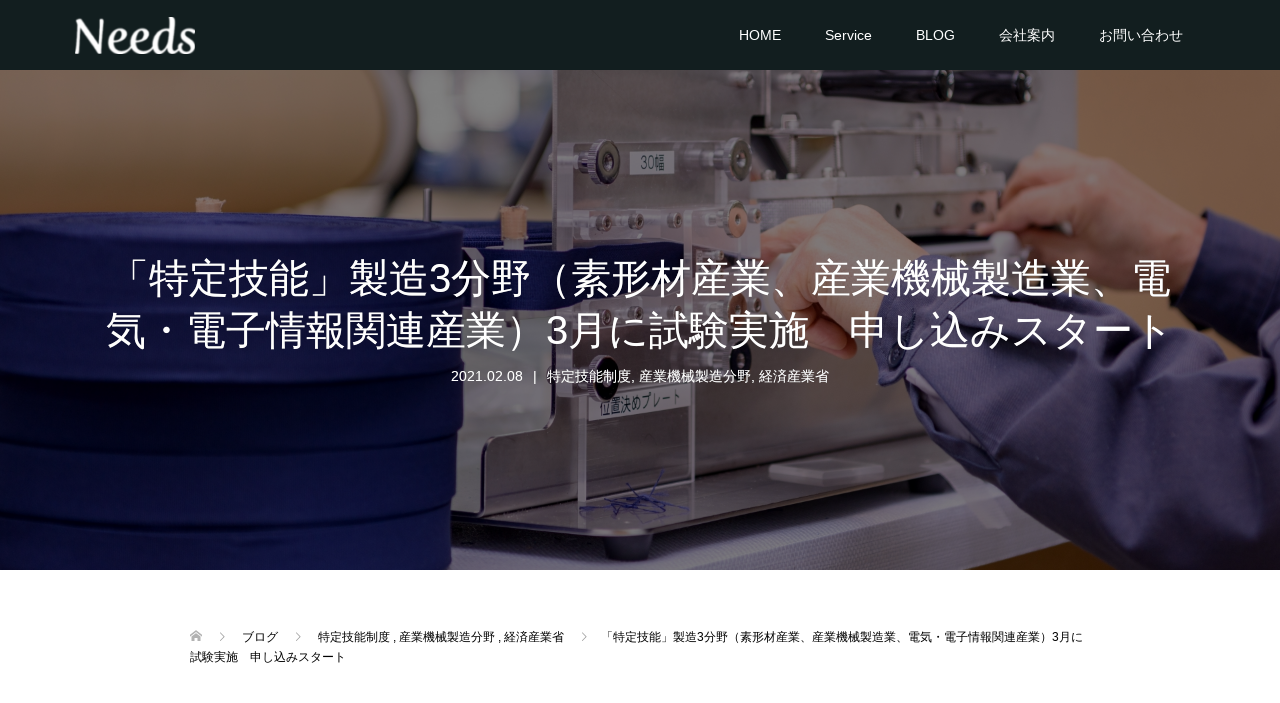

--- FILE ---
content_type: text/html; charset=UTF-8
request_url: http://needs-you.com/%E7%89%B9%E5%AE%9A%E6%8A%80%E8%83%BD%E5%88%B6%E5%BA%A6/%E3%80%8C%E7%89%B9%E5%AE%9A%E6%8A%80%E8%83%BD%E3%80%8D%E8%A3%BD%E9%80%A03%E5%88%86%E9%87%8E%EF%BC%88%E7%B4%A0%E5%BD%A2%E6%9D%90%E7%94%A3%E6%A5%AD%E3%80%81%E7%94%A3%E6%A5%AD%E6%A9%9F%E6%A2%B0%E8%A3%BD/
body_size: 14958
content:
<!DOCTYPE html>
<html lang="ja">
<head>
<meta charset="UTF-8">
<meta name="description" content="経済産業省は「特定技能」製造3分野（総経済産業、産業機械製造業、電気・電子情報関連産業）で、2021年3月に評価試験を実施すると発表しました。">
<meta name="viewport" content="width=device-width">
<title>「特定技能」製造3分野（素形材産業、産業機械製造業、電気・電子情報関連産業）3月に試験実施　申し込みスタート &#8211; Needs</title>
<meta name='robots' content='max-image-preview:large' />
<link rel='dns-prefetch' href='//webfonts.xserver.jp' />
<link rel='dns-prefetch' href='//s.w.org' />
<link rel="alternate" type="application/rss+xml" title="Needs &raquo; 「特定技能」製造3分野（素形材産業、産業機械製造業、電気・電子情報関連産業）3月に試験実施　申し込みスタート のコメントのフィード" href="http://needs-you.com/%e7%89%b9%e5%ae%9a%e6%8a%80%e8%83%bd%e5%88%b6%e5%ba%a6/%e3%80%8c%e7%89%b9%e5%ae%9a%e6%8a%80%e8%83%bd%e3%80%8d%e8%a3%bd%e9%80%a03%e5%88%86%e9%87%8e%ef%bc%88%e7%b4%a0%e5%bd%a2%e6%9d%90%e7%94%a3%e6%a5%ad%e3%80%81%e7%94%a3%e6%a5%ad%e6%a9%9f%e6%a2%b0%e8%a3%bd/feed/" />
		<script type="text/javascript">
			window._wpemojiSettings = {"baseUrl":"https:\/\/s.w.org\/images\/core\/emoji\/13.0.1\/72x72\/","ext":".png","svgUrl":"https:\/\/s.w.org\/images\/core\/emoji\/13.0.1\/svg\/","svgExt":".svg","source":{"concatemoji":"http:\/\/needs-you.com\/wp-includes\/js\/wp-emoji-release.min.js?ver=5.7.14"}};
			!function(e,a,t){var n,r,o,i=a.createElement("canvas"),p=i.getContext&&i.getContext("2d");function s(e,t){var a=String.fromCharCode;p.clearRect(0,0,i.width,i.height),p.fillText(a.apply(this,e),0,0);e=i.toDataURL();return p.clearRect(0,0,i.width,i.height),p.fillText(a.apply(this,t),0,0),e===i.toDataURL()}function c(e){var t=a.createElement("script");t.src=e,t.defer=t.type="text/javascript",a.getElementsByTagName("head")[0].appendChild(t)}for(o=Array("flag","emoji"),t.supports={everything:!0,everythingExceptFlag:!0},r=0;r<o.length;r++)t.supports[o[r]]=function(e){if(!p||!p.fillText)return!1;switch(p.textBaseline="top",p.font="600 32px Arial",e){case"flag":return s([127987,65039,8205,9895,65039],[127987,65039,8203,9895,65039])?!1:!s([55356,56826,55356,56819],[55356,56826,8203,55356,56819])&&!s([55356,57332,56128,56423,56128,56418,56128,56421,56128,56430,56128,56423,56128,56447],[55356,57332,8203,56128,56423,8203,56128,56418,8203,56128,56421,8203,56128,56430,8203,56128,56423,8203,56128,56447]);case"emoji":return!s([55357,56424,8205,55356,57212],[55357,56424,8203,55356,57212])}return!1}(o[r]),t.supports.everything=t.supports.everything&&t.supports[o[r]],"flag"!==o[r]&&(t.supports.everythingExceptFlag=t.supports.everythingExceptFlag&&t.supports[o[r]]);t.supports.everythingExceptFlag=t.supports.everythingExceptFlag&&!t.supports.flag,t.DOMReady=!1,t.readyCallback=function(){t.DOMReady=!0},t.supports.everything||(n=function(){t.readyCallback()},a.addEventListener?(a.addEventListener("DOMContentLoaded",n,!1),e.addEventListener("load",n,!1)):(e.attachEvent("onload",n),a.attachEvent("onreadystatechange",function(){"complete"===a.readyState&&t.readyCallback()})),(n=t.source||{}).concatemoji?c(n.concatemoji):n.wpemoji&&n.twemoji&&(c(n.twemoji),c(n.wpemoji)))}(window,document,window._wpemojiSettings);
		</script>
		<style type="text/css">
img.wp-smiley,
img.emoji {
	display: inline !important;
	border: none !important;
	box-shadow: none !important;
	height: 1em !important;
	width: 1em !important;
	margin: 0 .07em !important;
	vertical-align: -0.1em !important;
	background: none !important;
	padding: 0 !important;
}
</style>
	<link rel='stylesheet' id='wp-block-library-css'  href='http://needs-you.com/wp-includes/css/dist/block-library/style.min.css?ver=5.7.14' type='text/css' media='all' />
<link rel='stylesheet' id='liquid-block-speech-css'  href='http://needs-you.com/wp-content/plugins/liquid-speech-balloon/css/block.css?ver=5.7.14' type='text/css' media='all' />
<link rel='stylesheet' id='contact-form-7-css'  href='http://needs-you.com/wp-content/plugins/contact-form-7/includes/css/styles.css?ver=5.5.6.1' type='text/css' media='all' />
<link rel='stylesheet' id='whats-new-style-css'  href='http://needs-you.com/wp-content/plugins/whats-new-genarator/whats-new.css?ver=2.0.2' type='text/css' media='all' />
<link rel='stylesheet' id='wordpress-file-upload-style-css'  href='http://needs-you.com/wp-content/plugins/wp-file-upload/css/wordpress_file_upload_style.css?ver=5.7.14' type='text/css' media='all' />
<link rel='stylesheet' id='wordpress-file-upload-style-safe-css'  href='http://needs-you.com/wp-content/plugins/wp-file-upload/css/wordpress_file_upload_style_safe.css?ver=5.7.14' type='text/css' media='all' />
<link rel='stylesheet' id='wordpress-file-upload-adminbar-style-css'  href='http://needs-you.com/wp-content/plugins/wp-file-upload/css/wordpress_file_upload_adminbarstyle.css?ver=5.7.14' type='text/css' media='all' />
<link rel='stylesheet' id='jquery-ui-css-css'  href='http://needs-you.com/wp-content/plugins/wp-file-upload/vendor/jquery/jquery-ui.min.css?ver=5.7.14' type='text/css' media='all' />
<link rel='stylesheet' id='jquery-ui-timepicker-addon-css-css'  href='http://needs-you.com/wp-content/plugins/wp-file-upload/vendor/jquery/jquery-ui-timepicker-addon.min.css?ver=5.7.14' type='text/css' media='all' />
<link rel='stylesheet' id='oops-slick-css'  href='http://needs-you.com/wp-content/themes/oops_tcd048/css/slick.min.css?ver=5.7.14' type='text/css' media='all' />
<link rel='stylesheet' id='oops-slick-theme-css'  href='http://needs-you.com/wp-content/themes/oops_tcd048/css/slick-theme.min.css?ver=5.7.14' type='text/css' media='all' />
<link rel='stylesheet' id='oops-style-css'  href='http://needs-you.com/wp-content/themes/oops_tcd048/style.css?ver=1.4.2' type='text/css' media='all' />
<link rel='stylesheet' id='oops-responsive-css'  href='http://needs-you.com/wp-content/themes/oops_tcd048/responsive.min.css?ver=1.4.2' type='text/css' media='all' />
<link rel='stylesheet' id='tablepress-default-css'  href='http://needs-you.com/wp-content/plugins/tablepress/css/default.min.css?ver=1.14' type='text/css' media='all' />
<script type='text/javascript' src='http://needs-you.com/wp-includes/js/jquery/jquery.min.js?ver=3.5.1' id='jquery-core-js'></script>
<script type='text/javascript' src='http://needs-you.com/wp-includes/js/jquery/jquery-migrate.min.js?ver=3.3.2' id='jquery-migrate-js'></script>
<script type='text/javascript' src='//webfonts.xserver.jp/js/xserverv3.js?fadein=0&#038;ver=2.0.8' id='typesquare_std-js'></script>
<!--[if lt IE 8]>
<script type='text/javascript' src='http://needs-you.com/wp-includes/js/json2.min.js?ver=2015-05-03' id='json2-js'></script>
<![endif]-->
<script type='text/javascript' src='http://needs-you.com/wp-content/plugins/wp-file-upload/js/wordpress_file_upload_functions.js?ver=5.7.14' id='wordpress_file_upload_script-js'></script>
<script type='text/javascript' src='http://needs-you.com/wp-includes/js/jquery/ui/core.min.js?ver=1.12.1' id='jquery-ui-core-js'></script>
<script type='text/javascript' src='http://needs-you.com/wp-includes/js/jquery/ui/datepicker.min.js?ver=1.12.1' id='jquery-ui-datepicker-js'></script>
<script type='text/javascript' id='jquery-ui-datepicker-js-after'>
jQuery(document).ready(function(jQuery){jQuery.datepicker.setDefaults({"closeText":"\u9589\u3058\u308b","currentText":"\u4eca\u65e5","monthNames":["1\u6708","2\u6708","3\u6708","4\u6708","5\u6708","6\u6708","7\u6708","8\u6708","9\u6708","10\u6708","11\u6708","12\u6708"],"monthNamesShort":["1\u6708","2\u6708","3\u6708","4\u6708","5\u6708","6\u6708","7\u6708","8\u6708","9\u6708","10\u6708","11\u6708","12\u6708"],"nextText":"\u6b21","prevText":"\u524d","dayNames":["\u65e5\u66dc\u65e5","\u6708\u66dc\u65e5","\u706b\u66dc\u65e5","\u6c34\u66dc\u65e5","\u6728\u66dc\u65e5","\u91d1\u66dc\u65e5","\u571f\u66dc\u65e5"],"dayNamesShort":["\u65e5","\u6708","\u706b","\u6c34","\u6728","\u91d1","\u571f"],"dayNamesMin":["\u65e5","\u6708","\u706b","\u6c34","\u6728","\u91d1","\u571f"],"dateFormat":"yy\u5e74mm\u6708d\u65e5","firstDay":1,"isRTL":false});});
</script>
<script type='text/javascript' src='http://needs-you.com/wp-content/plugins/wp-file-upload/vendor/jquery/jquery-ui-timepicker-addon.min.js?ver=5.7.14' id='jquery-ui-timepicker-addon-js-js'></script>
<script type='text/javascript' src='http://needs-you.com/wp-content/themes/oops_tcd048/js/jquery.cookie.js?ver=1.4.2' id='oops-cookie-js'></script>
<link rel="https://api.w.org/" href="http://needs-you.com/wp-json/" /><link rel="alternate" type="application/json" href="http://needs-you.com/wp-json/wp/v2/posts/3598" /><link rel="EditURI" type="application/rsd+xml" title="RSD" href="http://needs-you.com/xmlrpc.php?rsd" />
<link rel="wlwmanifest" type="application/wlwmanifest+xml" href="http://needs-you.com/wp-includes/wlwmanifest.xml" /> 
<meta name="generator" content="WordPress 5.7.14" />
<link rel="canonical" href="http://needs-you.com/%e7%89%b9%e5%ae%9a%e6%8a%80%e8%83%bd%e5%88%b6%e5%ba%a6/%e3%80%8c%e7%89%b9%e5%ae%9a%e6%8a%80%e8%83%bd%e3%80%8d%e8%a3%bd%e9%80%a03%e5%88%86%e9%87%8e%ef%bc%88%e7%b4%a0%e5%bd%a2%e6%9d%90%e7%94%a3%e6%a5%ad%e3%80%81%e7%94%a3%e6%a5%ad%e6%a9%9f%e6%a2%b0%e8%a3%bd/" />
<link rel='shortlink' href='http://needs-you.com/?p=3598' />
<link rel="alternate" type="application/json+oembed" href="http://needs-you.com/wp-json/oembed/1.0/embed?url=http%3A%2F%2Fneeds-you.com%2F%25e7%2589%25b9%25e5%25ae%259a%25e6%258a%2580%25e8%2583%25bd%25e5%2588%25b6%25e5%25ba%25a6%2F%25e3%2580%258c%25e7%2589%25b9%25e5%25ae%259a%25e6%258a%2580%25e8%2583%25bd%25e3%2580%258d%25e8%25a3%25bd%25e9%2580%25a03%25e5%2588%2586%25e9%2587%258e%25ef%25bc%2588%25e7%25b4%25a0%25e5%25bd%25a2%25e6%259d%2590%25e7%2594%25a3%25e6%25a5%25ad%25e3%2580%2581%25e7%2594%25a3%25e6%25a5%25ad%25e6%25a9%259f%25e6%25a2%25b0%25e8%25a3%25bd%2F" />
<link rel="alternate" type="text/xml+oembed" href="http://needs-you.com/wp-json/oembed/1.0/embed?url=http%3A%2F%2Fneeds-you.com%2F%25e7%2589%25b9%25e5%25ae%259a%25e6%258a%2580%25e8%2583%25bd%25e5%2588%25b6%25e5%25ba%25a6%2F%25e3%2580%258c%25e7%2589%25b9%25e5%25ae%259a%25e6%258a%2580%25e8%2583%25bd%25e3%2580%258d%25e8%25a3%25bd%25e9%2580%25a03%25e5%2588%2586%25e9%2587%258e%25ef%25bc%2588%25e7%25b4%25a0%25e5%25bd%25a2%25e6%259d%2590%25e7%2594%25a3%25e6%25a5%25ad%25e3%2580%2581%25e7%2594%25a3%25e6%25a5%25ad%25e6%25a9%259f%25e6%25a2%25b0%25e8%25a3%25bd%2F&#038;format=xml" />
<style type="text/css">.liquid-speech-balloon-00 .liquid-speech-balloon-avatar { background-image: url("https://3.bp.blogspot.com/-IjSfYtEWuf0/VixB5uVEUyI/AAAAAAAA0GY/8rLnYX4Yk5s/s800/hair_short_woman.png"); } .liquid-speech-balloon-01 .liquid-speech-balloon-avatar { background-image: url("http://www.sozaijiten-kids.rash.jp/images/animal/himawari/himawariS.gif"); } .liquid-speech-balloon-02 .liquid-speech-balloon-avatar { background-image: url("http://www.sozaijiten-kids.rash.jp/images/animal/sun/sunM.gif"); } .liquid-speech-balloon-03 .liquid-speech-balloon-avatar { background-image: url("http://kids.wanpug.com/illust1425_thumb.gif"); } .liquid-speech-balloon-04 .liquid-speech-balloon-avatar { background-image: url("http://kids.wanpug.com/illust2092_thumb.gif"); } .liquid-speech-balloon-05 .liquid-speech-balloon-avatar { background-image: url("https://1.bp.blogspot.com/-4T2BQianfN8/XobTEQMc5bI/AAAAAAABYEM/jluLv01wkwkSinSgYKuB6mStiqPUaS7hACNcBGAsYHQ/s1600/fashion_indonesiasaromb_sari_woman.png"); } .liquid-speech-balloon-06 .liquid-speech-balloon-avatar { background-image: url("https://3.bp.blogspot.com/-cCA3icd8hDQ/Wc8fqHCyTaI/AAAAAAABHHU/OjnM1jtutNA_BMgiaebSkyArb9XIx0zQgCLcBGAs/s800/job_shinbun_kisya_woman.png"); } .liquid-speech-balloon-07 .liquid-speech-balloon-avatar { background-image: url("https://1.bp.blogspot.com/-bjKdAgYd0qQ/X18bngg-TYI/AAAAAAABbB8/suaxLp5WawkrFgDcUKdpSyoNQ7Nr4Cn8QCNcBGAsYHQ/s908/seiji_souridaijin_kaiken2.png"); } .liquid-speech-balloon-08 .liquid-speech-balloon-avatar { background-image: url("https://4.bp.blogspot.com/-FwJcGv7b3gc/WCqdgd5jy6I/AAAAAAAA_iI/j8GhQCQ8JzcjRZl3zapHG5midMy4DDVZQCLcB/s800/india_sari_woman.png"); } .liquid-speech-balloon-09 .liquid-speech-balloon-avatar { background-image: url("https://1.bp.blogspot.com/-5u1erZHnx48/Wn1aNMStFAI/AAAAAAABKS8/pQWMudMwitI50XlnETiVItDyS7ckXp7gwCLcBGAs/s800/pose_miageru_woman.png"); } .liquid-speech-balloon-10 .liquid-speech-balloon-avatar { background-image: url("http://kids.wanpug.com/illust3795thumb.gif"); } .liquid-speech-balloon-11 .liquid-speech-balloon-avatar { background-image: url("https://3.bp.blogspot.com/-o8ptxFTicXs/VwdI4KYO1RI/AAAAAAAA5mg/51gFWZ_LKjky672eMS1jO6wCYtAH-EaOw/s800/job_teacher_man.png"); } .liquid-speech-balloon-12 .liquid-speech-balloon-avatar { background-image: url("https://4.bp.blogspot.com/-vzX29bnnhys/UgsvVl4N_8I/AAAAAAAAXVI/FJdt95Rj-Ww/s800/world_black_man.png"); } .liquid-speech-balloon-00 .liquid-speech-balloon-avatar::after { content: "私"; } .liquid-speech-balloon-01 .liquid-speech-balloon-avatar::after { content: "実習生"; } .liquid-speech-balloon-02 .liquid-speech-balloon-avatar::after { content: "受験した外国人"; } .liquid-speech-balloon-03 .liquid-speech-balloon-avatar::after { content: "回答"; } .liquid-speech-balloon-04 .liquid-speech-balloon-avatar::after { content: "質問"; } .liquid-speech-balloon-05 .liquid-speech-balloon-avatar::after { content: "スリランカ人女性"; } .liquid-speech-balloon-06 .liquid-speech-balloon-avatar::after { content: "記者"; } .liquid-speech-balloon-07 .liquid-speech-balloon-avatar::after { content: "法務大臣"; } .liquid-speech-balloon-08 .liquid-speech-balloon-avatar::after { content: "ネパール人女性"; } .liquid-speech-balloon-09 .liquid-speech-balloon-avatar::after { content: "私"; } .liquid-speech-balloon-10 .liquid-speech-balloon-avatar::after { content: "外国人技能実習機構"; } .liquid-speech-balloon-11 .liquid-speech-balloon-avatar::after { content: "日本語の先生"; } .liquid-speech-balloon-12 .liquid-speech-balloon-avatar::after { content: "スリランカ人男性"; } </style>

        <script type="text/javascript">
            var jQueryMigrateHelperHasSentDowngrade = false;

			window.onerror = function( msg, url, line, col, error ) {
				// Break out early, do not processing if a downgrade reqeust was already sent.
				if ( jQueryMigrateHelperHasSentDowngrade ) {
					return true;
                }

				var xhr = new XMLHttpRequest();
				var nonce = '888c85f7d5';
				var jQueryFunctions = [
					'andSelf',
					'browser',
					'live',
					'boxModel',
					'support.boxModel',
					'size',
					'swap',
					'clean',
					'sub',
                ];
				var match_pattern = /\)\.(.+?) is not a function/;
                var erroredFunction = msg.match( match_pattern );

                // If there was no matching functions, do not try to downgrade.
                if ( typeof erroredFunction !== 'object' || typeof erroredFunction[1] === "undefined" || -1 === jQueryFunctions.indexOf( erroredFunction[1] ) ) {
                    return true;
                }

                // Set that we've now attempted a downgrade request.
                jQueryMigrateHelperHasSentDowngrade = true;

				xhr.open( 'POST', 'http://needs-you.com/wp-admin/admin-ajax.php' );
				xhr.setRequestHeader( 'Content-Type', 'application/x-www-form-urlencoded' );
				xhr.onload = function () {
					var response,
                        reload = false;

					if ( 200 === xhr.status ) {
                        try {
                        	response = JSON.parse( xhr.response );

                        	reload = response.data.reload;
                        } catch ( e ) {
                        	reload = false;
                        }
                    }

					// Automatically reload the page if a deprecation caused an automatic downgrade, ensure visitors get the best possible experience.
					if ( reload ) {
						location.reload();
                    }
				};

				xhr.send( encodeURI( 'action=jquery-migrate-downgrade-version&_wpnonce=' + nonce ) );

				// Suppress error alerts in older browsers
				return true;
			}
        </script>

		<style>
.p-cta--1::before { background: #000000; opacity: 0.5; }
.p-cta--1 .p-cta__btn { background: #ff8000; }
.p-cta--1 .p-cta__btn:hover { background: #444444; }
.p-cta--2::before { background: #000000; opacity: 0.5; }
.p-cta--2 .p-cta__btn { background: #ff8000; }
.p-cta--2 .p-cta__btn:hover { background: #444444; }
.p-cta--3::before { background: #000000; opacity: 0.5; }
.p-cta--3 .p-cta__btn { background: #ff8000; }
.p-cta--3 .p-cta__btn:hover { background: #444444; }
</style>
<style>
.p-footer-cta--1 .p-footer-cta__catch { color: #ffffff; }
.p-footer-cta--1 .p-footer-cta__desc { color: #999999; }
.p-footer-cta--1 .p-footer-cta__inner { background: rgba( 0, 0, 0, 1); }
.p-footer-cta--1 .p-footer-cta__btn { background: #ff8000; }
.p-footer-cta--1 .p-footer-cta__btn:hover { background: #444444; }
.p-footer-cta--2 .p-footer-cta__catch { color: #ffffff; }
.p-footer-cta--2 .p-footer-cta__desc { color: #999999; }
.p-footer-cta--2 .p-footer-cta__inner { background: rgba( 0, 0, 0, 1); }
.p-footer-cta--2 .p-footer-cta__btn { background: #ff8000; }
.p-footer-cta--2 .p-footer-cta__btn:hover { background: #444444; }
.p-footer-cta--3 .p-footer-cta__catch { color: #ffffff; }
.p-footer-cta--3 .p-footer-cta__desc { color: #999999; }
.p-footer-cta--3 .p-footer-cta__inner { background: rgba( 0, 0, 0, 1); }
.p-footer-cta--3 .p-footer-cta__btn { background: #ff8000; }
.p-footer-cta--3 .p-footer-cta__btn:hover { background: #444444; }
</style>
<style>
/* Primary color */
.p-global-nav .sub-menu a, .p-news-ticker, .p-widget-dropdown, .p-widget-dropdown select, .p-headline, .p-latest-news__title, .l-footer, .p-menu-button.is-active { background: #121d1f; }

/* Secondary color */
.p-global-nav .sub-menu li a:hover, .p-widget-search__submit:hover, .p-button, .p-review__button:hover, .p-pager__item a:hover, .c-comment__form-submit:hover { background: #ff7f00; }
.l-header--large .p-global-nav > li > a:hover, .l-header--large.is-active .p-global-nav > li > a:hover, .p-global-nav > .current-menu-item > a, .p-global-nav > li > a:hover, .p-global-nav .current-menu-item > a .p-widget-list a:hover, .p-news-ticker__item-date { color: #ff7f00; }

/* Tertiary color */
.p-button:hover, .slick-dots li.slick-active, .slick-dots li:hover { background: #e37100; }
.p-article01__title a:hover, .p-article01__category a:hover, .p-footer-blog__archive-link:hover, .p-footer-nav a:hover, .p-social-nav__item a:hover, .p-index-content07__archive-link:hover, .p-news-ticker__archive-link:hover { color: #e37100; }

/* font type */
body { font-family: Verdana, "Hiragino Kaku Gothic ProN", "ヒラギノ角ゴ ProN W3", "メイリオ", Meiryo, sans-serif; }

/* headline font type */
.p-index-slider__item-catch, .p-index-content01__catch, .p-index-content02__item-catch, .p-showcase__catch, .p-index-content04__catch, .p-index-content06__item-catch, .p-index-content07__catch, .p-index-content09__catch, .p-footer-blog__catch, .p-article01__title, .p-page-header__title, .p-headline, .p-article02__title, .p-latest-news__title h2, .p-review__name, .p-review-header__title, #js-header-video .caption .title, #js-header-youtube .caption .title {
font-family: "Segoe UI", Verdana, "游ゴシック", YuGothic, "Hiragino Kaku Gothic ProN", Meiryo, sans-serif;
}

.p-index-slider__item:nth-child(1) .p-button { background: #ff8000; color: #000000; }
.p-index-slider__item:nth-child(1) .p-button:hover { background: #e37100; color: #ffffff; }
.p-index-slider__item:nth-child(2) .p-button { background: #ff8000; color: #000000; }
.p-index-slider__item:nth-child(2) .p-button:hover { background: #e37100; color: #ffffff; }
.p-index-slider__item:nth-child(3) .p-button { background: #ff8000; color: #000000; }
.p-index-slider__item:nth-child(3) .p-button:hover { background: #e37100; color: #ffffff; }
/* load */
@-webkit-keyframes loading-square-loader {
  0% { box-shadow: 16px -8px rgba(18, 29, 31, 0), 32px 0 rgba(18, 29, 31, 0), 0 -16px rgba(18, 29, 31, 0), 16px -16px rgba(18, 29, 31, 0), 32px -16px rgba(18, 29, 31, 0), 0 -32px rgba(18, 29, 31, 0), 16px -32px rgba(18, 29, 31, 0), 32px -32px rgba(242, 205, 123, 0); }
  5% { box-shadow: 16px -8px rgba(18, 29, 31, 0), 32px 0 rgba(18, 29, 31, 0), 0 -16px rgba(18, 29, 31, 0), 16px -16px rgba(18, 29, 31, 0), 32px -16px rgba(18, 29, 31, 0), 0 -32px rgba(18, 29, 31, 0), 16px -32px rgba(18, 29, 31, 0), 32px -32px rgba(242, 205, 123, 0); }
  10% { box-shadow: 16px 0 rgba(18, 29, 31, 1), 32px -8px rgba(18, 29, 31, 0), 0 -16px rgba(18, 29, 31, 0), 16px -16px rgba(18, 29, 31, 0), 32px -16px rgba(18, 29, 31, 0), 0 -32px rgba(18, 29, 31, 0), 16px -32px rgba(18, 29, 31, 0), 32px -32px rgba(242, 205, 123, 0); }
  15% { box-shadow: 16px 0 rgba(18, 29, 31, 1), 32px 0 rgba(18, 29, 31, 1), 0 -24px rgba(18, 29, 31, 0), 16px -16px rgba(18, 29, 31, 0), 32px -16px rgba(18, 29, 31, 0), 0 -32px rgba(18, 29, 31, 0), 16px -32px rgba(18, 29, 31, 0), 32px -32px rgba(242, 205, 123, 0); }
  20% { box-shadow: 16px 0 rgba(18, 29, 31, 1), 32px 0 rgba(18, 29, 31, 1), 0 -16px rgba(18, 29, 31, 1), 16px -24px rgba(18, 29, 31, 0), 32px -16px rgba(18, 29, 31, 0), 0 -32px rgba(18, 29, 31, 0), 16px -32px rgba(18, 29, 31, 0), 32px -32px rgba(242, 205, 123, 0); }
  25% { box-shadow: 16px 0 rgba(18, 29, 31, 1), 32px 0 rgba(18, 29, 31, 1), 0 -16px rgba(18, 29, 31, 1), 16px -16px rgba(18, 29, 31, 1), 32px -24px rgba(18, 29, 31, 0), 0 -32px rgba(18, 29, 31, 0), 16px -32px rgba(18, 29, 31, 0), 32px -32px rgba(242, 205, 123, 0); }
  30% { box-shadow: 16px 0 rgba(18, 29, 31, 1), 32px 0 rgba(18, 29, 31, 1), 0 -16px rgba(18, 29, 31, 1), 16px -16px rgba(18, 29, 31, 1), 32px -16px rgba(18, 29, 31, 1), 0 -50px rgba(18, 29, 31, 0), 16px -32px rgba(18, 29, 31, 0), 32px -32px rgba(242, 205, 123, 0); }
  35% { box-shadow: 16px 0 rgba(18, 29, 31, 1), 32px 0 rgba(18, 29, 31, 1), 0 -16px rgba(18, 29, 31, 1), 16px -16px rgba(18, 29, 31, 1), 32px -16px rgba(18, 29, 31, 1), 0 -32px rgba(18, 29, 31, 1), 16px -50px rgba(18, 29, 31, 0), 32px -32px rgba(242, 205, 123, 0); }
  40% { box-shadow: 16px 0 rgba(18, 29, 31, 1), 32px 0 rgba(18, 29, 31, 1), 0 -16px rgba(18, 29, 31, 1), 16px -16px rgba(18, 29, 31, 1), 32px -16px rgba(18, 29, 31, 1), 0 -32px rgba(18, 29, 31, 1), 16px -32px rgba(18, 29, 31, 1), 32px -50px rgba(242, 205, 123, 0); }
  45%, 55% { box-shadow: 16px 0 rgba(18, 29, 31, 1), 32px 0 rgba(18, 29, 31, 1), 0 -16px rgba(18, 29, 31, 1), 16px -16px rgba(18, 29, 31, 1), 32px -16px rgba(18, 29, 31, 1), 0 -32px rgba(18, 29, 31, 1), 16px -32px rgba(18, 29, 31, 1), 32px -32px rgba(255, 127, 0, 1); }
  60% { box-shadow: 16px 8px rgba(18, 29, 31, 0), 32px 0 rgba(18, 29, 31, 1), 0 -16px rgba(18, 29, 31, 1), 16px -16px rgba(18, 29, 31, 1), 32px -16px rgba(18, 29, 31, 1), 0 -32px rgba(18, 29, 31, 1), 16px -32px rgba(18, 29, 31, 1), 32px -32px rgba(255, 127, 0, 1); }
  65% { box-shadow: 16px 8px rgba(18, 29, 31, 0), 32px 8px rgba(18, 29, 31, 0), 0 -16px rgba(18, 29, 31, 1), 16px -16px rgba(18, 29, 31, 1), 32px -16px rgba(18, 29, 31, 1), 0 -32px rgba(18, 29, 31, 1), 16px -32px rgba(18, 29, 31, 1), 32px -32px rgba(255, 127, 0, 1); }
  70% { box-shadow: 16px 8px rgba(18, 29, 31, 0), 32px 8px rgba(18, 29, 31, 0), 0 -8px rgba(18, 29, 31, 0), 16px -16px rgba(18, 29, 31, 1), 32px -16px rgba(18, 29, 31, 1), 0 -32px rgba(18, 29, 31, 1), 16px -32px rgba(18, 29, 31, 1), 32px -32px rgba(255, 127, 0, 1); }
  75% { box-shadow: 16px 8px rgba(18, 29, 31, 0), 32px 8px rgba(18, 29, 31, 0), 0 -8px rgba(18, 29, 31, 0), 16px -8px rgba(18, 29, 31, 0), 32px -16px rgba(18, 29, 31, 1), 0 -32px rgba(18, 29, 31, 1), 16px -32px rgba(18, 29, 31, 1), 32px -32px rgba(255, 127, 0, 1); }
  80% { box-shadow: 16px 8px rgba(18, 29, 31, 0), 32px 8px rgba(18, 29, 31, 0), 0 -8px rgba(18, 29, 31, 0), 16px -8px rgba(18, 29, 31, 0), 32px -8px rgba(18, 29, 31, 0), 0 -32px rgba(18, 29, 31, 1), 16px -32px rgba(18, 29, 31, 1), 32px -32px rgba(255, 127, 0, 1); }
  85% { box-shadow: 16px 8px rgba(18, 29, 31, 0), 32px 8px rgba(18, 29, 31, 0), 0 -8px rgba(18, 29, 31, 0), 16px -8px rgba(18, 29, 31, 0), 32px -8px rgba(18, 29, 31, 0), 0 -24px rgba(18, 29, 31, 0), 16px -32px rgba(18, 29, 31, 1), 32px -32px rgba(255, 127, 0, 1); }
  90% { box-shadow: 16px 8px rgba(18, 29, 31, 0), 32px 8px rgba(18, 29, 31, 0), 0 -8px rgba(18, 29, 31, 0), 16px -8px rgba(18, 29, 31, 0), 32px -8px rgba(18, 29, 31, 0), 0 -24px rgba(18, 29, 31, 0), 16px -24px rgba(18, 29, 31, 0), 32px -32px rgba(255, 127, 0, 1); }
  95%, 100% { box-shadow: 16px 8px rgba(18, 29, 31, 0), 32px 8px rgba(18, 29, 31, 0), 0 -8px rgba(18, 29, 31, 0), 16px -8px rgba(18, 29, 31, 0), 32px -8px rgba(18, 29, 31, 0), 0 -24px rgba(18, 29, 31, 0), 16px -24px rgba(18, 29, 31, 0), 32px -24px rgba(255, 127, 0, 0); }
}
@keyframes loading-square-loader {
  0% { box-shadow: 16px -8px rgba(18, 29, 31, 0), 32px 0 rgba(18, 29, 31, 0), 0 -16px rgba(18, 29, 31, 0), 16px -16px rgba(18, 29, 31, 0), 32px -16px rgba(18, 29, 31, 0), 0 -32px rgba(18, 29, 31, 0), 16px -32px rgba(18, 29, 31, 0), 32px -32px rgba(242, 205, 123, 0); }
  5% { box-shadow: 16px -8px rgba(18, 29, 31, 0), 32px 0 rgba(18, 29, 31, 0), 0 -16px rgba(18, 29, 31, 0), 16px -16px rgba(18, 29, 31, 0), 32px -16px rgba(18, 29, 31, 0), 0 -32px rgba(18, 29, 31, 0), 16px -32px rgba(18, 29, 31, 0), 32px -32px rgba(242, 205, 123, 0); }
  10% { box-shadow: 16px 0 rgba(18, 29, 31, 1), 32px -8px rgba(18, 29, 31, 0), 0 -16px rgba(18, 29, 31, 0), 16px -16px rgba(18, 29, 31, 0), 32px -16px rgba(18, 29, 31, 0), 0 -32px rgba(18, 29, 31, 0), 16px -32px rgba(18, 29, 31, 0), 32px -32px rgba(242, 205, 123, 0); }
  15% { box-shadow: 16px 0 rgba(18, 29, 31, 1), 32px 0 rgba(18, 29, 31, 1), 0 -24px rgba(18, 29, 31, 0), 16px -16px rgba(18, 29, 31, 0), 32px -16px rgba(18, 29, 31, 0), 0 -32px rgba(18, 29, 31, 0), 16px -32px rgba(18, 29, 31, 0), 32px -32px rgba(242, 205, 123, 0); }
  20% { box-shadow: 16px 0 rgba(18, 29, 31, 1), 32px 0 rgba(18, 29, 31, 1), 0 -16px rgba(18, 29, 31, 1), 16px -24px rgba(18, 29, 31, 0), 32px -16px rgba(18, 29, 31, 0), 0 -32px rgba(18, 29, 31, 0), 16px -32px rgba(18, 29, 31, 0), 32px -32px rgba(242, 205, 123, 0); }
  25% { box-shadow: 16px 0 rgba(18, 29, 31, 1), 32px 0 rgba(18, 29, 31, 1), 0 -16px rgba(18, 29, 31, 1), 16px -16px rgba(18, 29, 31, 1), 32px -24px rgba(18, 29, 31, 0), 0 -32px rgba(18, 29, 31, 0), 16px -32px rgba(18, 29, 31, 0), 32px -32px rgba(242, 205, 123, 0); }
  30% { box-shadow: 16px 0 rgba(18, 29, 31, 1), 32px 0 rgba(18, 29, 31, 1), 0 -16px rgba(18, 29, 31, 1), 16px -16px rgba(18, 29, 31, 1), 32px -16px rgba(18, 29, 31, 1), 0 -50px rgba(18, 29, 31, 0), 16px -32px rgba(18, 29, 31, 0), 32px -32px rgba(242, 205, 123, 0); }
  35% { box-shadow: 16px 0 rgba(18, 29, 31, 1), 32px 0 rgba(18, 29, 31, 1), 0 -16px rgba(18, 29, 31, 1), 16px -16px rgba(18, 29, 31, 1), 32px -16px rgba(18, 29, 31, 1), 0 -32px rgba(18, 29, 31, 1), 16px -50px rgba(18, 29, 31, 0), 32px -32px rgba(242, 205, 123, 0); }
  40% { box-shadow: 16px 0 rgba(18, 29, 31, 1), 32px 0 rgba(18, 29, 31, 1), 0 -16px rgba(18, 29, 31, 1), 16px -16px rgba(18, 29, 31, 1), 32px -16px rgba(18, 29, 31, 1), 0 -32px rgba(18, 29, 31, 1), 16px -32px rgba(18, 29, 31, 1), 32px -50px rgba(242, 205, 123, 0); }
  45%, 55% { box-shadow: 16px 0 rgba(18, 29, 31, 1), 32px 0 rgba(18, 29, 31, 1), 0 -16px rgba(18, 29, 31, 1), 16px -16px rgba(18, 29, 31, 1), 32px -16px rgba(18, 29, 31, 1), 0 -32px rgba(18, 29, 31, 1), 16px -32px rgba(18, 29, 31, 1), 32px -32px rgba(255, 127, 0, 1); }
  60% { box-shadow: 16px 8px rgba(18, 29, 31, 0), 32px 0 rgba(18, 29, 31, 1), 0 -16px rgba(18, 29, 31, 1), 16px -16px rgba(18, 29, 31, 1), 32px -16px rgba(18, 29, 31, 1), 0 -32px rgba(18, 29, 31, 1), 16px -32px rgba(18, 29, 31, 1), 32px -32px rgba(255, 127, 0, 1); }
  65% { box-shadow: 16px 8px rgba(18, 29, 31, 0), 32px 8px rgba(18, 29, 31, 0), 0 -16px rgba(18, 29, 31, 1), 16px -16px rgba(18, 29, 31, 1), 32px -16px rgba(18, 29, 31, 1), 0 -32px rgba(18, 29, 31, 1), 16px -32px rgba(18, 29, 31, 1), 32px -32px rgba(255, 127, 0, 1); }
  70% { box-shadow: 16px 8px rgba(18, 29, 31, 0), 32px 8px rgba(18, 29, 31, 0), 0 -8px rgba(18, 29, 31, 0), 16px -16px rgba(18, 29, 31, 1), 32px -16px rgba(18, 29, 31, 1), 0 -32px rgba(18, 29, 31, 1), 16px -32px rgba(18, 29, 31, 1), 32px -32px rgba(255, 127, 0, 1); }
  75% { box-shadow: 16px 8px rgba(18, 29, 31, 0), 32px 8px rgba(18, 29, 31, 0), 0 -8px rgba(18, 29, 31, 0), 16px -8px rgba(18, 29, 31, 0), 32px -16px rgba(18, 29, 31, 1), 0 -32px rgba(18, 29, 31, 1), 16px -32px rgba(18, 29, 31, 1), 32px -32px rgba(255, 127, 0, 1); }
  80% { box-shadow: 16px 8px rgba(18, 29, 31, 0), 32px 8px rgba(18, 29, 31, 0), 0 -8px rgba(18, 29, 31, 0), 16px -8px rgba(18, 29, 31, 0), 32px -8px rgba(18, 29, 31, 0), 0 -32px rgba(18, 29, 31, 1), 16px -32px rgba(18, 29, 31, 1), 32px -32px rgba(255, 127, 0, 1); }
  85% { box-shadow: 16px 8px rgba(18, 29, 31, 0), 32px 8px rgba(18, 29, 31, 0), 0 -8px rgba(18, 29, 31, 0), 16px -8px rgba(18, 29, 31, 0), 32px -8px rgba(18, 29, 31, 0), 0 -24px rgba(18, 29, 31, 0), 16px -32px rgba(18, 29, 31, 1), 32px -32px rgba(255, 127, 0, 1); }
  90% { box-shadow: 16px 8px rgba(18, 29, 31, 0), 32px 8px rgba(18, 29, 31, 0), 0 -8px rgba(18, 29, 31, 0), 16px -8px rgba(18, 29, 31, 0), 32px -8px rgba(18, 29, 31, 0), 0 -24px rgba(18, 29, 31, 0), 16px -24px rgba(18, 29, 31, 0), 32px -32px rgba(255, 127, 0, 1); }
  95%, 100% { box-shadow: 16px 8px rgba(18, 29, 31, 0), 32px 8px rgba(18, 29, 31, 0), 0 -8px rgba(18, 29, 31, 0), 16px -8px rgba(18, 29, 31, 0), 32px -8px rgba(18, 29, 31, 0), 0 -24px rgba(18, 29, 31, 0), 16px -24px rgba(18, 29, 31, 0), 32px -24px rgba(255, 127, 0, 0); }
}

.c-load--type2:before { box-shadow: 16px 0 0 rgba(18, 29, 31, 1), 32px 0 0 rgba(18, 29, 31, 1), 0 -16px 0 rgba(18, 29, 31, 1), 16px -16px 0 rgba(18, 29, 31, 1), 32px -16px 0 rgba(18, 29, 31, 1), 0 -32px rgba(18, 29, 31, 1), 16px -32px rgba(18, 29, 31, 1), 32px -32px rgba(255, 127, 0, 0); }
.c-load--type2:after { background-color: rgba(255, 127, 0, 1); }
.c-load--type1 { border: 3px solid rgba(18, 29, 31, 0.2); border-top-color: #121d1f; }
#site_loader_animation.c-load--type3 i { background: #121d1f; }

/* hover effect */
.p-hover-effect--type1:hover img { -webkit-transform: scale(1.2) rotate(2deg); transform: scale(1.2) rotate(2deg); }
.p-hover-effect--type2 img { margin-left: 15px; -webkit-transform: scale(1.2) translate3d(-15px, 0, 0); transform: scale(1.2) translate3d(-15px, 0, 0);}
.p-hover-effect--type2:hover img { opacity: 0.5 }
.p-hover-effect--type3 { background: #ffffff; }
.p-hover-effect--type3:hover img { opacity: 0.5; }

/* Page header */
.p-page-header::before { background: rgba(0, 0, 0, 0.5) }
.p-page-header__meta a { color: FFFFFF; }

/* Entry body */
.p-entry__body, .p-entry__body p { font-size: 14px; }
.p-entry__body a { color: #ff7f00; }

/* Header */
.l-header, .l-header--large.is-active { background: rgba(18, 30, 31, 1); }
.l-header__logo a { color: #ffffff; } 
.p-global-nav > li > a, .l-header--large.is-active .p-global-nav > li > a { color: #ffffff; }

/* Contents builder */

/* Footer bar */

/* Responsive */
@media only screen and (max-width: 1200px) {
.l-header, .l-header--large.is-active { background: 121e1f; }
.p-global-nav { background: rgba(18, 29, 31, 0.8); }	
.l-header__logo a { color: #ffffff; } 
}
@media only screen and (max-width: 767px) {

@-webkit-keyframes loading-square-loader {
  0% { box-shadow: 10px -5px rgba(18, 29, 31, 0), 20px 0 rgba(18, 29, 31, 0), 0 -10px rgba(18, 29, 31, 0), 10px -10px rgba(18, 29, 31, 0), 20px -10px rgba(18, 29, 31, 0), 0 -20px rgba(18, 29, 31, 0), 10px -20px rgba(18, 29, 31, 0), 20px -20px rgba(242, 205, 123, 0); }
  5% { box-shadow: 10px -5px rgba(18, 29, 31, 0), 20px 0 rgba(18, 29, 31, 0), 0 -10px rgba(18, 29, 31, 0), 10px -10px rgba(18, 29, 31, 0), 20px -10px rgba(18, 29, 31, 0), 0 -20px rgba(18, 29, 31, 0), 10px -20px rgba(18, 29, 31, 0), 20px -20px rgba(242, 205, 123, 0); }
  10% { box-shadow: 10px 0 rgba(18, 29, 31, 1), 20px -5px rgba(18, 29, 31, 0), 0 -10px rgba(18, 29, 31, 0), 10px -10px rgba(18, 29, 31, 0), 20px -10px rgba(18, 29, 31, 0), 0 -20px rgba(18, 29, 31, 0), 10px -20px rgba(18, 29, 31, 0), 20px -20px rgba(242, 205, 123, 0); }
  15% { box-shadow: 10px 0 rgba(18, 29, 31, 1), 20px 0 rgba(18, 29, 31, 1), 0 -15px rgba(18, 29, 31, 0), 10px -10px rgba(18, 29, 31, 0), 20px -10px rgba(18, 29, 31, 0), 0 -20px rgba(18, 29, 31, 0), 10px -20px rgba(18, 29, 31, 0), 20px -20px rgba(242, 205, 123, 0); }
  20% { box-shadow: 10px 0 rgba(18, 29, 31, 1), 20px 0 rgba(18, 29, 31, 1), 0 -10px rgba(18, 29, 31, 1), 10px -15px rgba(18, 29, 31, 0), 20px -10px rgba(18, 29, 31, 0), 0 -20px rgba(18, 29, 31, 0), 10px -20px rgba(18, 29, 31, 0), 20px -20px rgba(242, 205, 123, 0); }
  25% { box-shadow: 10px 0 rgba(18, 29, 31, 1), 20px 0 rgba(18, 29, 31, 1), 0 -10px rgba(18, 29, 31, 1), 10px -10px rgba(18, 29, 31, 1), 20px -15px rgba(18, 29, 31, 0), 0 -20px rgba(18, 29, 31, 0), 10px -20px rgba(18, 29, 31, 0), 20px -20px rgba(242, 205, 123, 0); }
  30% { box-shadow: 10px 0 rgba(18, 29, 31, 1), 20px 0 rgba(18, 29, 31, 1), 0 -10px rgba(18, 29, 31, 1), 10px -10px rgba(18, 29, 31, 1), 20px -10px rgba(18, 29, 31, 1), 0 -50px rgba(18, 29, 31, 0), 10px -20px rgba(18, 29, 31, 0), 20px -20px rgba(242, 205, 123, 0); }
  35% { box-shadow: 10px 0 rgba(18, 29, 31, 1), 20px 0 rgba(18, 29, 31, 1), 0 -10px rgba(18, 29, 31, 1), 10px -10px rgba(18, 29, 31, 1), 20px -10px rgba(18, 29, 31, 1), 0 -20px rgba(18, 29, 31, 1), 10px -50px rgba(18, 29, 31, 0), 20px -20px rgba(242, 205, 123, 0); }
  40% { box-shadow: 10px 0 rgba(18, 29, 31, 1), 20px 0 rgba(18, 29, 31, 1), 0 -10px rgba(18, 29, 31, 1), 10px -10px rgba(18, 29, 31, 1), 20px -10px rgba(18, 29, 31, 1), 0 -20px rgba(18, 29, 31, 1), 10px -20px rgba(18, 29, 31, 1), 20px -50px rgba(242, 205, 123, 0); }
  45%, 55% { box-shadow: 10px 0 rgba(18, 29, 31, 1), 20px 0 rgba(18, 29, 31, 1), 0 -10px rgba(18, 29, 31, 1), 10px -10px rgba(18, 29, 31, 1), 20px -10px rgba(18, 29, 31, 1), 0 -20px rgba(18, 29, 31, 1), 10px -20px rgba(18, 29, 31, 1), 20px -20px rgba(255, 127, 0, 1); }
  60% { box-shadow: 10px 5px rgba(18, 29, 31, 0), 20px 0 rgba(18, 29, 31, 1), 0 -10px rgba(18, 29, 31, 1), 10px -10px rgba(18, 29, 31, 1), 20px -10px rgba(18, 29, 31, 1), 0 -20px rgba(18, 29, 31, 1), 10px -20px rgba(18, 29, 31, 1), 20px -20px rgba(255, 127, 0, 1); }
  65% { box-shadow: 10px 5px rgba(18, 29, 31, 0), 20px 5px rgba(18, 29, 31, 0), 0 -10px rgba(18, 29, 31, 1), 10px -10px rgba(18, 29, 31, 1), 20px -10px rgba(18, 29, 31, 1), 0 -20px rgba(18, 29, 31, 1), 10px -20px rgba(18, 29, 31, 1), 20px -20px rgba(255, 127, 0, 1); }
  70% { box-shadow: 10px 5px rgba(18, 29, 31, 0), 20px 5px rgba(18, 29, 31, 0), 0 -5px rgba(18, 29, 31, 0), 10px -10px rgba(18, 29, 31, 1), 20px -10px rgba(18, 29, 31, 1), 0 -20px rgba(18, 29, 31, 1), 10px -20px rgba(18, 29, 31, 1), 20px -20px rgba(255, 127, 0, 1); }
  75% { box-shadow: 10px 5px rgba(18, 29, 31, 0), 20px 5px rgba(18, 29, 31, 0), 0 -5px rgba(18, 29, 31, 0), 10px -5px rgba(18, 29, 31, 0), 20px -10px rgba(18, 29, 31, 1), 0 -20px rgba(18, 29, 31, 1), 10px -20px rgba(18, 29, 31, 1), 20px -20px rgba(255, 127, 0, 1); }
  80% { box-shadow: 10px 5px rgba(18, 29, 31, 0), 20px 5px rgba(18, 29, 31, 0), 0 -5px rgba(18, 29, 31, 0), 10px -5px rgba(18, 29, 31, 0), 20px -5px rgba(18, 29, 31, 0), 0 -20px rgba(18, 29, 31, 1), 10px -20px rgba(18, 29, 31, 1), 20px -20px rgba(255, 127, 0, 1); }
  85% { box-shadow: 10px 5px rgba(18, 29, 31, 0), 20px 5px rgba(18, 29, 31, 0), 0 -5px rgba(18, 29, 31, 0), 10px -5px rgba(18, 29, 31, 0), 20px -5px rgba(18, 29, 31, 0), 0 -15px rgba(18, 29, 31, 0), 10px -20px rgba(18, 29, 31, 1), 20px -20px rgba(255, 127, 0, 1); }
  90% { box-shadow: 10px 5px rgba(18, 29, 31, 0), 20px 5px rgba(18, 29, 31, 0), 0 -5px rgba(18, 29, 31, 0), 10px -5px rgba(18, 29, 31, 0), 20px -5px rgba(18, 29, 31, 0), 0 -15px rgba(18, 29, 31, 0), 10px -15px rgba(18, 29, 31, 0), 20px -20px rgba(255, 127, 0, 1); }
  95%, 100% { box-shadow: 10px 5px rgba(18, 29, 31, 0), 20px 5px rgba(18, 29, 31, 0), 0 -5px rgba(18, 29, 31, 0), 10px -5px rgba(18, 29, 31, 0), 20px -5px rgba(18, 29, 31, 0), 0 -15px rgba(18, 29, 31, 0), 10px -15px rgba(18, 29, 31, 0), 20px -15px rgba(255, 127, 0, 0); }
}
@keyframes loading-square-loader {
  0% { box-shadow: 10px -5px rgba(18, 29, 31, 0), 20px 0 rgba(18, 29, 31, 0), 0 -10px rgba(18, 29, 31, 0), 10px -10px rgba(18, 29, 31, 0), 20px -10px rgba(18, 29, 31, 0), 0 -20px rgba(18, 29, 31, 0), 10px -20px rgba(18, 29, 31, 0), 20px -20px rgba(242, 205, 123, 0); }
  5% { box-shadow: 10px -5px rgba(18, 29, 31, 0), 20px 0 rgba(18, 29, 31, 0), 0 -10px rgba(18, 29, 31, 0), 10px -10px rgba(18, 29, 31, 0), 20px -10px rgba(18, 29, 31, 0), 0 -20px rgba(18, 29, 31, 0), 10px -20px rgba(18, 29, 31, 0), 20px -20px rgba(242, 205, 123, 0); }
  10% { box-shadow: 10px 0 rgba(18, 29, 31, 1), 20px -5px rgba(18, 29, 31, 0), 0 -10px rgba(18, 29, 31, 0), 10px -10px rgba(18, 29, 31, 0), 20px -10px rgba(18, 29, 31, 0), 0 -20px rgba(18, 29, 31, 0), 10px -20px rgba(18, 29, 31, 0), 20px -20px rgba(242, 205, 123, 0); }
  15% { box-shadow: 10px 0 rgba(18, 29, 31, 1), 20px 0 rgba(18, 29, 31, 1), 0 -15px rgba(18, 29, 31, 0), 10px -10px rgba(18, 29, 31, 0), 20px -10px rgba(18, 29, 31, 0), 0 -20px rgba(18, 29, 31, 0), 10px -20px rgba(18, 29, 31, 0), 20px -20px rgba(242, 205, 123, 0); }
  20% { box-shadow: 10px 0 rgba(18, 29, 31, 1), 20px 0 rgba(18, 29, 31, 1), 0 -10px rgba(18, 29, 31, 1), 10px -15px rgba(18, 29, 31, 0), 20px -10px rgba(18, 29, 31, 0), 0 -20px rgba(18, 29, 31, 0), 10px -20px rgba(18, 29, 31, 0), 20px -20px rgba(242, 205, 123, 0); }
  25% { box-shadow: 10px 0 rgba(18, 29, 31, 1), 20px 0 rgba(18, 29, 31, 1), 0 -10px rgba(18, 29, 31, 1), 10px -10px rgba(18, 29, 31, 1), 20px -15px rgba(18, 29, 31, 0), 0 -20px rgba(18, 29, 31, 0), 10px -20px rgba(18, 29, 31, 0), 20px -20px rgba(242, 205, 123, 0); }
  30% { box-shadow: 10px 0 rgba(18, 29, 31, 1), 20px 0 rgba(18, 29, 31, 1), 0 -10px rgba(18, 29, 31, 1), 10px -10px rgba(18, 29, 31, 1), 20px -10px rgba(18, 29, 31, 1), 0 -50px rgba(18, 29, 31, 0), 10px -20px rgba(18, 29, 31, 0), 20px -20px rgba(242, 205, 123, 0); }
  35% { box-shadow: 10px 0 rgba(18, 29, 31, 1), 20px 0 rgba(18, 29, 31, 1), 0 -10px rgba(18, 29, 31, 1), 10px -10px rgba(18, 29, 31, 1), 20px -10px rgba(18, 29, 31, 1), 0 -20px rgba(18, 29, 31, 1), 10px -50px rgba(18, 29, 31, 0), 20px -20px rgba(242, 205, 123, 0); }
  40% { box-shadow: 10px 0 rgba(18, 29, 31, 1), 20px 0 rgba(18, 29, 31, 1), 0 -10px rgba(18, 29, 31, 1), 10px -10px rgba(18, 29, 31, 1), 20px -10px rgba(18, 29, 31, 1), 0 -20px rgba(18, 29, 31, 1), 10px -20px rgba(18, 29, 31, 1), 20px -50px rgba(242, 205, 123, 0); }
  45%, 55% { box-shadow: 10px 0 rgba(18, 29, 31, 1), 20px 0 rgba(18, 29, 31, 1), 0 -10px rgba(18, 29, 31, 1), 10px -10px rgba(18, 29, 31, 1), 20px -10px rgba(18, 29, 31, 1), 0 -20px rgba(18, 29, 31, 1), 10px -20px rgba(18, 29, 31, 1), 20px -20px rgba(255, 127, 0, 1); }
  60% { box-shadow: 10px 5px rgba(18, 29, 31, 0), 20px 0 rgba(18, 29, 31, 1), 0 -10px rgba(18, 29, 31, 1), 10px -10px rgba(18, 29, 31, 1), 20px -10px rgba(18, 29, 31, 1), 0 -20px rgba(18, 29, 31, 1), 10px -20px rgba(18, 29, 31, 1), 20px -20px rgba(255, 127, 0, 1); }
  65% { box-shadow: 10px 5px rgba(18, 29, 31, 0), 20px 5px rgba(18, 29, 31, 0), 0 -10px rgba(18, 29, 31, 1), 10px -10px rgba(18, 29, 31, 1), 20px -10px rgba(18, 29, 31, 1), 0 -20px rgba(18, 29, 31, 1), 10px -20px rgba(18, 29, 31, 1), 20px -20px rgba(255, 127, 0, 1); }
  70% { box-shadow: 10px 5px rgba(18, 29, 31, 0), 20px 5px rgba(18, 29, 31, 0), 0 -5px rgba(18, 29, 31, 0), 10px -10px rgba(18, 29, 31, 1), 20px -10px rgba(18, 29, 31, 1), 0 -20px rgba(18, 29, 31, 1), 10px -20px rgba(18, 29, 31, 1), 20px -20px rgba(255, 127, 0, 1); }
  75% { box-shadow: 10px 5px rgba(18, 29, 31, 0), 20px 5px rgba(18, 29, 31, 0), 0 -5px rgba(18, 29, 31, 0), 10px -5px rgba(18, 29, 31, 0), 20px -10px rgba(18, 29, 31, 1), 0 -20px rgba(18, 29, 31, 1), 10px -20px rgba(18, 29, 31, 1), 20px -20px rgba(255, 127, 0, 1); }
  80% { box-shadow: 10px 5px rgba(18, 29, 31, 0), 20px 5px rgba(18, 29, 31, 0), 0 -5px rgba(18, 29, 31, 0), 10px -5px rgba(18, 29, 31, 0), 20px -5px rgba(18, 29, 31, 0), 0 -20px rgba(18, 29, 31, 1), 10px -20px rgba(18, 29, 31, 1), 20px -20px rgba(255, 127, 0, 1); }
  85% { box-shadow: 10px 5px rgba(18, 29, 31, 0), 20px 5px rgba(18, 29, 31, 0), 0 -5px rgba(18, 29, 31, 0), 10px -5px rgba(18, 29, 31, 0), 20px -5px rgba(18, 29, 31, 0), 0 -15px rgba(18, 29, 31, 0), 10px -20px rgba(18, 29, 31, 1), 20px -20px rgba(255, 127, 0, 1); }
  90% { box-shadow: 10px 5px rgba(18, 29, 31, 0), 20px 5px rgba(18, 29, 31, 0), 0 -5px rgba(18, 29, 31, 0), 10px -5px rgba(18, 29, 31, 0), 20px -5px rgba(18, 29, 31, 0), 0 -15px rgba(18, 29, 31, 0), 10px -15px rgba(18, 29, 31, 0), 20px -20px rgba(255, 127, 0, 1); }
  95%, 100% { box-shadow: 10px 5px rgba(18, 29, 31, 0), 20px 5px rgba(18, 29, 31, 0), 0 -5px rgba(18, 29, 31, 0), 10px -5px rgba(18, 29, 31, 0), 20px -5px rgba(18, 29, 31, 0), 0 -15px rgba(18, 29, 31, 0), 10px -15px rgba(18, 29, 31, 0), 20px -15px rgba(255, 127, 0, 0); }
}
.c-load--type2:before { box-shadow: 10px 0 0 rgba(18, 29, 31, 1), 20px 0 0 rgba(18, 29, 31, 1), 0 -10px 0 rgba(18, 29, 31, 1), 10px -10px 0 rgba(18, 29, 31, 1), 20px -10px 0 rgba(18, 29, 31, 1), 0 -20px rgba(18, 29, 31, 1), 10px -20px rgba(18, 29, 31, 1), 20px -20px rgba(255, 127, 0, 0); }

}

/* Custom CSS */
</style>
<meta name="generator" content="Elementor 3.11.5; settings: css_print_method-external, google_font-enabled, font_display-auto">
<style type="text/css">

</style>
<link rel="icon" href="http://needs-you.com/wp-content/uploads/2019/03/needsrogo-1-e1553760584227-150x150.gif" sizes="32x32" />
<link rel="icon" href="http://needs-you.com/wp-content/uploads/2019/03/needsrogo-1-540x538.gif" sizes="192x192" />
<link rel="apple-touch-icon" href="http://needs-you.com/wp-content/uploads/2019/03/needsrogo-1-e1553760584227-180x180.gif" />
<meta name="msapplication-TileImage" content="http://needs-you.com/wp-content/uploads/2019/03/needsrogo-1-540x538.gif" />
</head>
<body>
<header id="js-header" class="l-header">
	<div class="l-header__inner">
				<div class="p-logo l-header__logo">
			<a href="http://needs-you.com/"><img src="http://needs-you.com/wp-content/uploads/2021/05/rogowhite-e1620626365776.png" alt="Needs"></a>
		</div>
				<a href="#" id="js-menu-button" class="p-menu-button c-menu-button"></a>
<nav class="menu-%e3%83%88%e3%83%83%e3%83%97%e3%83%a1%e3%83%8b%e3%83%a5%e3%83%bc-container"><ul id="js-global-nav" class="p-global-nav u-clearfix"><li id="menu-item-4601" class="menu-item menu-item-type-post_type menu-item-object-page menu-item-home menu-item-4601"><a href="http://needs-you.com/">HOME<span></span></a></li>
<li id="menu-item-3924" class="menu-item menu-item-type-post_type menu-item-object-page menu-item-3924"><a href="http://needs-you.com/service/">Service<span></span></a></li>
<li id="menu-item-3906" class="menu-item menu-item-type-post_type menu-item-object-page current_page_parent menu-item-3906"><a href="http://needs-you.com/blog/">BLOG<span></span></a></li>
<li id="menu-item-3907" class="menu-item menu-item-type-post_type menu-item-object-page menu-item-3907"><a href="http://needs-you.com/company/">会社案内<span></span></a></li>
<li id="menu-item-3908" class="menu-item menu-item-type-post_type menu-item-object-page menu-item-3908"><a href="http://needs-you.com/contact/">お問い合わせ<span></span></a></li>
</ul></nav>	</div>
</header>
<main class="l-main">	
	<article class="p-entry">
			<header class="p-page-header" data-parallax="scroll" data-image-src="http://needs-you.com/wp-content/uploads/2021/02/4263228_m.jpg">
		<div class="p-page-header__inner l-inner" style="text-shadow: 0px 0px 0px #888888">
			<h1 class="p-page-header__title" style="color: FFFFFF; font-size: 40px;">「特定技能」製造3分野（素形材産業、産業機械製造業、電気・電子情報関連産業）3月に試験実施　申し込みスタート</h1>
			<p class="p-page-header__meta" style="color: FFFFFF;">
				<time class="p-page-header__date" datetime="2021-02-08">2021.02.08</time><span class="p-page-header__category"><a href="http://needs-you.com/./%e7%89%b9%e5%ae%9a%e6%8a%80%e8%83%bd%e5%88%b6%e5%ba%a6/" rel="category tag">特定技能制度</a>, <a href="http://needs-you.com/./%e3%80%8c%e7%89%b9%e5%ae%9a%e6%8a%80%e8%83%bd%e3%80%8d%e3%80%8c%e6%8a%80%e8%83%bd%e5%ae%9f%e7%bf%92%e3%80%8d%e5%88%86%e9%87%8e/%e7%94%a3%e6%a5%ad%e6%a9%9f%e6%a2%b0%e8%a3%bd%e9%80%a0%e5%88%86%e9%87%8e/" rel="category tag">産業機械製造分野</a>, <a href="http://needs-you.com/./%e7%9c%81%e5%ba%81/%e7%b5%8c%e6%b8%88%e7%94%a3%e6%a5%ad%e7%9c%81/" rel="category tag">経済産業省</a></span>			</p>
		</div>
	</header>
		<div class="p-entry__inner p-entry__inner--narrow l-inner">
					<ul class="p-breadcrumb c-breadcrumb u-clearfix" itemscope itemtype="http://schema.org/BreadcrumbList">
			<li class="p-breadcrumb__item c-breadcrumb__item c-breadcrumb__item--home" itemprop="itemListElement" itemscope itemtype="http://schema.org/ListItem">
				<a href="http://needs-you.com/" itemprop="item"><span itemprop="name">HOME</span></a>
				<meta itemprop="position" content="1" />
			</li>
						<li class="p-breadcrumb__item c-breadcrumb__item" itemprop="itemListElement" itemscope itemtype="http://schema.org/ListItem">
				<a href="http://needs-you.com/blog/" itemprop="item">
					<span itemprop="name">ブログ</span>
				</a>
				<meta itemprop="position" content="2" />
			</li>
			<li class="p-breadcrumb__item c-breadcrumb__item" itemprop="itemListElement" itemscope itemtype="http://schema.org/ListItem">
								<a href="http://needs-you.com/./%e7%89%b9%e5%ae%9a%e6%8a%80%e8%83%bd%e5%88%b6%e5%ba%a6/" itemprop="item">
					<span itemprop="name">特定技能制度</span>
				</a>
				, 				<a href="http://needs-you.com/./%e3%80%8c%e7%89%b9%e5%ae%9a%e6%8a%80%e8%83%bd%e3%80%8d%e3%80%8c%e6%8a%80%e8%83%bd%e5%ae%9f%e7%bf%92%e3%80%8d%e5%88%86%e9%87%8e/%e7%94%a3%e6%a5%ad%e6%a9%9f%e6%a2%b0%e8%a3%bd%e9%80%a0%e5%88%86%e9%87%8e/" itemprop="item">
					<span itemprop="name">産業機械製造分野</span>
				</a>
				, 				<a href="http://needs-you.com/./%e7%9c%81%e5%ba%81/%e7%b5%8c%e6%b8%88%e7%94%a3%e6%a5%ad%e7%9c%81/" itemprop="item">
					<span itemprop="name">経済産業省</span>
				</a>
								<meta itemprop="position" content="3" />
			</li>
			<li class="p-breadcrumb__item c-breadcrumb__item" itemprop="itemListElement" itemscope itemtype="http://schema.org/ListItem"><span itemprop="name">「特定技能」製造3分野（素形材産業、産業機械製造業、電気・電子情報関連産業）3月に試験実施　申し込みスタート</span><meta itemprop="position" content="4" /></li>
					</ul>
						<ul class="p-entry__share c-share u-clearfix c-share--sm c-share--color">
			</ul>
			<div class="p-entry__body" style="font-size: 14px;">

<p>経済産業省は「特定技能」製造3分野（総経済産業、産業機械製造業、電気・電子情報関連産業）で、2021年3月に評価試験を実施すると発表しました。<br><br><strong>◇製造分野（溶接以外）</strong><br>試験日：2021年3月10日（水）<br>定員：各試験分野、各会場20名<br>試験場所：<a href="https://www.kashikaigishitsu.net/facilitys/cc-ichigaya/access/">東京都（TKP市ヶ谷カンファレンスセンター）</a>、<a href="https://www.kashikaigishitsu.net/facilitys/gcp-nagoya-lucent-tower/access/">愛知県（TKPガーデンシティPREMIUM名古屋ルーセントタワー）</a>、<a href="https://www.kashikaigishitsu.net/facilitys/gc-higashi-umeda/access/">大阪府（TKPガーデンシティ東梅田）</a><br>試験区分：鋳造、鍛造、ダイカスト、機械加工、金属プレス加工、鉄工<br>実施方法：CBT試験（学科、実技）<br>試験言語：日本語<br>試験時間：学科（60分）、実技（60分）<br>受験料：2,000円<br><br><strong><a href="https://www.sswm-e.go.jp/form/application/?cd=1"><span style="color:#cf2e2e" class="tadv-color">申し込みはこちら</span></a></strong><br><br><strong>◇製造分野（溶接以外）</strong><br>試験日：2021年3月11日（木）<br>定員：各試験分野、各会場20名<br>試験場所：<a href="https://www.kashikaigishitsu.net/facilitys/cc-ichigaya/access/">東京都（TKP市ヶ谷カンファレンスセンター）</a>、<a href="https://www.kashikaigishitsu.net/facilitys/gcp-nagoya-lucent-tower/access/">愛知県（TKPガーデンシティPREMIUM名古屋ルーセントタワー）</a>、<a href="https://www.kashikaigishitsu.net/facilitys/gc-higashi-umeda/access/">大阪府（TKPガーデンシティ東梅田）</a><br>試験区分：工場板金、めっき、アルミニウム陽極酸化処理、仕上げ、機械検査、機械保全<br>実施方法：CBT試験（学科、実技）<br>試験言語：日本語<br>試験時間：学科（60分）、実技（60分）<br>受験料：2,000円<br><br><a href="https://www.sswm-e.go.jp/form/application/?cd=2"><strong><span style="color:#cf2e2e" class="tadv-color">申し込みはこちら</span></strong></a><br><br><strong>◇製造分野（溶接以外）</strong><br>試験日：2021年3月12日（金）<br>定員：各試験分野、各会場20名<br>試験場所：<a href="https://www.kashikaigishitsu.net/facilitys/cc-ichigaya/access/">東京都（TKP市ヶ谷カンファレンスセンター）</a>、<a href="https://www.kashikaigishitsu.net/facilitys/gcp-nagoya-lucent-tower/access/">愛知県（TKPガーデンシティPREMIUM名古屋ルーセントタワー）</a>、<a href="https://www.kashikaigishitsu.net/facilitys/gc-higashi-umeda/access/">大阪府（TKPガーデンシティ東梅田）</a><br>試験区分：電子機器組立て、電気機器組立て、プリント配線板製造、プラスチック成形、塗装、工業梱包<br>実施方法：CBT試験（学科、実技）<br>試験言語：日本語<br>試験時間：学科（60分）、実技（60分）<br>受験料：2,000円 <br><br><a href="https://www.sswm-e.go.jp/form/application/?cd=3"><strong><span style="color:#cf2e2e" class="tadv-color">申し込みはこちら</span></strong></a><br><br>新型コロナウィルスの影響もあり、実施されるかはまだ分かりませんが、すでに申し込みは始まっています。各試験各会場20名と定員が少人数となっていますので、早めの申し込みをお勧めします。<br><br>本日も最後まで読んでいただき、<br>ありがとうございました。</p>
			</div>
						<ul class="p-entry__share c-share u-clearfix c-share--sm c-share--color">
			</ul>
			<ul class="p-entry__meta c-meta-box u-clearfix">
				<li class="c-meta-box__item c-meta-box__item--author">投稿者: <a href="http://needs-you.com/author/numakura/" title="needs-you の投稿" rel="author">needs-you</a></li>				<li class="c-meta-box__item c-meta-box__item--category"><a href="http://needs-you.com/./%e7%89%b9%e5%ae%9a%e6%8a%80%e8%83%bd%e5%88%b6%e5%ba%a6/" rel="category tag">特定技能制度</a>, <a href="http://needs-you.com/./%e3%80%8c%e7%89%b9%e5%ae%9a%e6%8a%80%e8%83%bd%e3%80%8d%e3%80%8c%e6%8a%80%e8%83%bd%e5%ae%9f%e7%bf%92%e3%80%8d%e5%88%86%e9%87%8e/%e7%94%a3%e6%a5%ad%e6%a9%9f%e6%a2%b0%e8%a3%bd%e9%80%a0%e5%88%86%e9%87%8e/" rel="category tag">産業機械製造分野</a>, <a href="http://needs-you.com/./%e7%9c%81%e5%ba%81/%e7%b5%8c%e6%b8%88%e7%94%a3%e6%a5%ad%e7%9c%81/" rel="category tag">経済産業省</a></li>								<li class="c-meta-box__item c-meta-box__item--comment">コメント: <a href="#comment_headline">0</a></li>			</ul>
			<ul class="p-entry__nav c-nav01">
    		<li class="c-nav01__item c-nav01__item--prev">
    		    <a href="http://needs-you.com/%e6%8a%80%e8%83%bd%e5%ae%9f%e7%bf%92%e5%88%b6%e5%ba%a6/%e3%80%8c%e6%8a%80%e8%83%bd%e5%ae%9f%e7%bf%92%e3%80%8d%e5%85%a5%e5%9b%bd%e5%be%8c%e3%81%ae%e6%8a%80%e8%83%bd%e5%ae%9f%e7%bf%92%e7%94%9f%e3%80%80%e6%96%b0%e5%9e%8b%e3%82%b3%e3%83%ad%e3%83%8a%e3%82%a6/" data-prev="前の記事"><span class="u-hidden-sm">「技能実習」入国後の技能実習生　新型コロナウィルス感染を確認</span></a>
    		</li>
    		<li class="c-nav01__item c-nav01__item--next">
    		    <a href="http://needs-you.com/%e3%81%9d%e3%81%ae%e4%bb%96/%e5%a4%96%e5%9b%bd%e4%ba%ba/%e5%a4%9a%e5%9b%bd%e7%b1%8d%e5%9b%a3%e5%9c%b0%e3%81%ae%e3%82%86%e3%81%8f%e5%b9%b4%e3%81%8f%e3%82%8b%e5%b9%b4/" data-next="次の記事"><span class="u-hidden-sm">“多国籍団地”のゆく年くる年</span></a>
    		</li>
			</ul>
<div class="c-comment">
	<ul id="js-comment__tab" class="c-comment__tab u-clearfix">
  	<li class="c-comment__tab-item is-active"><a href="#js-comment-area">コメント ( 0 )</a></li>
    <li class="c-comment__tab-item"><a href="#js-trackback-area">トラックバック ( 0 )</a></li>
	</ul> 
  <div id="js-comment-area">
  	<ol id="comments" class="c-comment__list">
			<li class="c-comment__list-item">
      	<div class="c-comment__item-body"><p>この記事へのコメントはありません。</p></div>
      </li>
		</ol>
	</div>
  <div id="js-trackback-area">
  	<ol class="c-comment__list">
     	<li class="c-comment__list-item">
      	<div class="c-comment__item-body"><p>この記事へのトラックバックはありません。</p></div>
      </li>
		</ol>
    <div class="c-comment__input">
    	<label class="c-comment__label">
      	<span class="c-comment__label-text">トラックバック URL</span><input type="text" class="c-comment__trackback-url" name="trackback_url" value="http://needs-you.com/%e7%89%b9%e5%ae%9a%e6%8a%80%e8%83%bd%e5%88%b6%e5%ba%a6/%e3%80%8c%e7%89%b9%e5%ae%9a%e6%8a%80%e8%83%bd%e3%80%8d%e8%a3%bd%e9%80%a03%e5%88%86%e9%87%8e%ef%bc%88%e7%b4%a0%e5%bd%a2%e6%9d%90%e7%94%a3%e6%a5%ad%e3%80%81%e7%94%a3%e6%a5%ad%e6%a9%9f%e6%a2%b0%e8%a3%bd/trackback/" readonly="readonly" onfocus="this.select()">
      </label>
    </div>
	</div>
</div>
		</div>				
		<section class="l-inner">
			<h2 class="p-headline">関連記事一覧</h2>
			<div class="p-entry__related">
				<article class="p-entry__related-item p-article01">
    	  	<a class="p-article01__thumbnail p-hover-effect--type1" href="http://needs-you.com/%e7%89%b9%e5%ae%9a%e6%8a%80%e8%83%bd%e5%88%b6%e5%ba%a6/%e3%80%8c%e7%89%b9%e5%ae%9a%e6%8a%80%e8%83%bd%e3%80%8d%e5%ae%bf%e6%b3%8a%e6%a5%ad%e5%88%86%e9%87%8e%e3%80%80%ef%bc%92%ef%bc%90%ef%bc%92%ef%bc%92%e5%b9%b4%ef%bc%91%ef%bc%91%e6%9c%88%ef%bd%9e%ef%bc%91/">
<img width="540" height="360" src="http://needs-you.com/wp-content/uploads/2020/02/fb73488755df2eb962a3f1c117e6d6d8_m.jpg" class="attachment-size1 size-size1 wp-post-image" alt="" loading="lazy" srcset="http://needs-you.com/wp-content/uploads/2020/02/fb73488755df2eb962a3f1c117e6d6d8_m.jpg 1920w, http://needs-you.com/wp-content/uploads/2020/02/fb73488755df2eb962a3f1c117e6d6d8_m-300x200.jpg 300w, http://needs-you.com/wp-content/uploads/2020/02/fb73488755df2eb962a3f1c117e6d6d8_m-768x512.jpg 768w, http://needs-you.com/wp-content/uploads/2020/02/fb73488755df2eb962a3f1c117e6d6d8_m-1024x683.jpg 1024w" sizes="(max-width: 540px) 100vw, 540px" />					</a>
    	   	<h3 class="p-article01__title"><a href="http://needs-you.com/%e7%89%b9%e5%ae%9a%e6%8a%80%e8%83%bd%e5%88%b6%e5%ba%a6/%e3%80%8c%e7%89%b9%e5%ae%9a%e6%8a%80%e8%83%bd%e3%80%8d%e5%ae%bf%e6%b3%8a%e6%a5%ad%e5%88%86%e9%87%8e%e3%80%80%ef%bc%92%ef%bc%90%ef%bc%92%ef%bc%92%e5%b9%b4%ef%bc%91%ef%bc%91%e6%9c%88%ef%bd%9e%ef%bc%91/">「特定技能」宿泊業分野　２０２２年１１月～１２月にインドネシ...</a></h3>
    	  	<p class="p-article01__meta"><time class="p-article01__date" datetime="2022-09-29">2022.09.29</time><span class="p-article01__category"><a href="http://needs-you.com/./%e5%9b%bd%e7%b1%8d/%e3%82%a4%e3%83%b3%e3%83%89%e3%83%8d%e3%82%b7%e3%82%a2/" rel="category tag">インドネシア</a>, <a href="http://needs-you.com/./%e3%80%8c%e7%89%b9%e5%ae%9a%e6%8a%80%e8%83%bd%e3%80%8d%e3%80%8c%e6%8a%80%e8%83%bd%e5%ae%9f%e7%bf%92%e3%80%8d%e5%88%86%e9%87%8e/%e5%ae%bf%e6%b3%8a%e5%88%86%e9%87%8e/" rel="category tag">宿泊分野</a>, <a href="http://needs-you.com/./%e7%89%b9%e5%ae%9a%e6%8a%80%e8%83%bd%e5%88%b6%e5%ba%a6/%e6%8a%80%e8%83%bd%e8%a9%95%e4%be%a1%e8%a9%a6%e9%a8%93/" rel="category tag">技能評価試験</a>, <a href="http://needs-you.com/./%e7%89%b9%e5%ae%9a%e6%8a%80%e8%83%bd%e5%88%b6%e5%ba%a6/" rel="category tag">特定技能制度</a></span></p>
    		</article>
				<article class="p-entry__related-item p-article01">
    	  	<a class="p-article01__thumbnail p-hover-effect--type1" href="http://needs-you.com/%e3%80%8c%e7%89%b9%e5%ae%9a%e6%8a%80%e8%83%bd%e3%80%8d%e3%80%8c%e6%8a%80%e8%83%bd%e5%ae%9f%e7%bf%92%e3%80%8d%e5%88%86%e9%87%8e/%e5%bb%ba%e8%a8%ad%e5%88%86%e9%87%8e/%e5%bb%ba%e8%a8%ad%e6%8a%80%e8%83%bd%e4%ba%ba%e6%9d%90%e6%a9%9f%e6%a7%8b%ef%bc%88jac%ef%bc%89/%e3%80%8c%e7%89%b9%e5%ae%9a%e6%8a%80%e8%83%bd%e3%80%8d%e5%bb%ba%e8%a8%ad%e5%88%86%e9%87%8e%e3%80%80%e8%a9%95%e4%be%a1%e8%a9%a6%e9%a8%93%e7%94%b3%e3%81%97%e8%be%bc%e3%81%bf%e3%82%a2%e3%83%97%e3%83%aa/">
<img width="720" height="360" src="http://needs-you.com/wp-content/uploads/2022/03/22276814_m-720x360.jpg" class="attachment-size1 size-size1 wp-post-image" alt="" loading="lazy" />					</a>
    	   	<h3 class="p-article01__title"><a href="http://needs-you.com/%e3%80%8c%e7%89%b9%e5%ae%9a%e6%8a%80%e8%83%bd%e3%80%8d%e3%80%8c%e6%8a%80%e8%83%bd%e5%ae%9f%e7%bf%92%e3%80%8d%e5%88%86%e9%87%8e/%e5%bb%ba%e8%a8%ad%e5%88%86%e9%87%8e/%e5%bb%ba%e8%a8%ad%e6%8a%80%e8%83%bd%e4%ba%ba%e6%9d%90%e6%a9%9f%e6%a7%8b%ef%bc%88jac%ef%bc%89/%e3%80%8c%e7%89%b9%e5%ae%9a%e6%8a%80%e8%83%bd%e3%80%8d%e5%bb%ba%e8%a8%ad%e5%88%86%e9%87%8e%e3%80%80%e8%a9%95%e4%be%a1%e8%a9%a6%e9%a8%93%e7%94%b3%e3%81%97%e8%be%bc%e3%81%bf%e3%82%a2%e3%83%97%e3%83%aa/">「特定技能」建設分野　評価試験申し込みアプリ〔ＪＡＣ　Ｅｘａ...</a></h3>
    	  	<p class="p-article01__meta"><time class="p-article01__date" datetime="2022-09-26">2022.09.26</time><span class="p-article01__category"><a href="http://needs-you.com/./%e3%80%8c%e7%89%b9%e5%ae%9a%e6%8a%80%e8%83%bd%e3%80%8d%e3%80%8c%e6%8a%80%e8%83%bd%e5%ae%9f%e7%bf%92%e3%80%8d%e5%88%86%e9%87%8e/%e5%bb%ba%e8%a8%ad%e5%88%86%e9%87%8e/" rel="category tag">建設分野</a>, <a href="http://needs-you.com/./%e3%80%8c%e7%89%b9%e5%ae%9a%e6%8a%80%e8%83%bd%e3%80%8d%e3%80%8c%e6%8a%80%e8%83%bd%e5%ae%9f%e7%bf%92%e3%80%8d%e5%88%86%e9%87%8e/%e5%bb%ba%e8%a8%ad%e5%88%86%e9%87%8e/%e5%bb%ba%e8%a8%ad%e6%8a%80%e8%83%bd%e4%ba%ba%e6%9d%90%e6%a9%9f%e6%a7%8b%ef%bc%88jac%ef%bc%89/" rel="category tag">建設技能人材機構（JAC）</a>, <a href="http://needs-you.com/./%e7%89%b9%e5%ae%9a%e6%8a%80%e8%83%bd%e5%88%b6%e5%ba%a6/%e6%8a%80%e8%83%bd%e8%a9%95%e4%be%a1%e8%a9%a6%e9%a8%93/" rel="category tag">技能評価試験</a></span></p>
    		</article>
				<article class="p-entry__related-item p-article01">
    	  	<a class="p-article01__thumbnail p-hover-effect--type1" href="http://needs-you.com/%e7%89%b9%e5%ae%9a%e6%8a%80%e8%83%bd%e5%88%b6%e5%ba%a6/%e5%9b%bd%e4%ba%a4%e7%9c%81%e3%80%8c%e7%89%b9%e5%ae%9a%e6%8a%80%e8%83%bd%e3%80%8d%e5%a4%96%e5%9b%bd%e4%ba%ba%e3%81%ae%e9%81%a9%e6%ad%a3%e5%b0%b1%e5%8a%b4%e3%81%ab%e5%90%91%e3%81%91%e3%80%81%e3%82%ac/">
<img width="480" height="360" src="http://needs-you.com/wp-content/uploads/2019/12/129090c0a56b8eb6e93dc49e314be301_m.jpg" class="attachment-size1 size-size1 wp-post-image" alt="" loading="lazy" srcset="http://needs-you.com/wp-content/uploads/2019/12/129090c0a56b8eb6e93dc49e314be301_m.jpg 1920w, http://needs-you.com/wp-content/uploads/2019/12/129090c0a56b8eb6e93dc49e314be301_m-300x225.jpg 300w, http://needs-you.com/wp-content/uploads/2019/12/129090c0a56b8eb6e93dc49e314be301_m-768x576.jpg 768w, http://needs-you.com/wp-content/uploads/2019/12/129090c0a56b8eb6e93dc49e314be301_m-1024x768.jpg 1024w" sizes="(max-width: 480px) 100vw, 480px" />					</a>
    	   	<h3 class="p-article01__title"><a href="http://needs-you.com/%e7%89%b9%e5%ae%9a%e6%8a%80%e8%83%bd%e5%88%b6%e5%ba%a6/%e5%9b%bd%e4%ba%a4%e7%9c%81%e3%80%8c%e7%89%b9%e5%ae%9a%e6%8a%80%e8%83%bd%e3%80%8d%e5%a4%96%e5%9b%bd%e4%ba%ba%e3%81%ae%e9%81%a9%e6%ad%a3%e5%b0%b1%e5%8a%b4%e3%81%ab%e5%90%91%e3%81%91%e3%80%81%e3%82%ac/">国交省「特定技能」外国人の適正就労に向け、ガイドラインを改正</a></h3>
    	  	<p class="p-article01__meta"><time class="p-article01__date" datetime="2019-12-24">2019.12.24</time><span class="p-article01__category"><a href="http://needs-you.com/./%e7%9c%81%e5%ba%81/%e5%9b%bd%e5%9c%9f%e4%ba%a4%e9%80%9a%e7%9c%81/" rel="category tag">国土交通省</a>, <a href="http://needs-you.com/./%e3%80%8c%e7%89%b9%e5%ae%9a%e6%8a%80%e8%83%bd%e3%80%8d%e3%80%8c%e6%8a%80%e8%83%bd%e5%ae%9f%e7%bf%92%e3%80%8d%e5%88%86%e9%87%8e/%e5%bb%ba%e8%a8%ad%e5%88%86%e9%87%8e/%e5%bb%ba%e8%a8%ad%e6%8a%80%e8%83%bd%e4%ba%ba%e6%9d%90%e6%a9%9f%e6%a7%8b%ef%bc%88jac%ef%bc%89/" rel="category tag">建設技能人材機構（JAC）</a>, <a href="http://needs-you.com/./%e7%89%b9%e5%ae%9a%e6%8a%80%e8%83%bd%e5%88%b6%e5%ba%a6/" rel="category tag">特定技能制度</a>, <a href="http://needs-you.com/./%e9%81%a9%e6%ad%a3%e5%b0%b1%e5%8a%b4%e7%9b%a3%e7%90%86%e6%a9%9f%e9%96%a2%ef%bc%88fits%ef%bc%89/" rel="category tag">適正就労監理機関（FITS）</a></span></p>
    		</article>
				<article class="p-entry__related-item p-article01">
    	  	<a class="p-article01__thumbnail p-hover-effect--type1" href="http://needs-you.com/%e7%89%b9%e5%ae%9a%e6%8a%80%e8%83%bd%e5%88%b6%e5%ba%a6/%e3%80%8c%e7%89%b9%e5%ae%9a%e6%8a%80%e8%83%bd%e3%80%8d%e7%94%b3%e8%ab%8b%e6%9b%b8%e9%a1%9e%e3%81%ae%e7%b0%a1%e7%b4%a0%e5%8c%96/">
<img width="720" height="360" src="http://needs-you.com/wp-content/uploads/2022/08/2873659_m-720x360.jpg" class="attachment-size1 size-size1 wp-post-image" alt="" loading="lazy" />					</a>
    	   	<h3 class="p-article01__title"><a href="http://needs-you.com/%e7%89%b9%e5%ae%9a%e6%8a%80%e8%83%bd%e5%88%b6%e5%ba%a6/%e3%80%8c%e7%89%b9%e5%ae%9a%e6%8a%80%e8%83%bd%e3%80%8d%e7%94%b3%e8%ab%8b%e6%9b%b8%e9%a1%9e%e3%81%ae%e7%b0%a1%e7%b4%a0%e5%8c%96/">「特定技能」申請書類の簡素化</a></h3>
    	  	<p class="p-article01__meta"><time class="p-article01__date" datetime="2022-08-31">2022.08.31</time><span class="p-article01__category"><a href="http://needs-you.com/./%e3%81%9d%e3%81%ae%e4%bb%96/%e6%9c%80%e6%96%b0%e6%83%85%e5%a0%b1/" rel="category tag">最新情報</a>, <a href="http://needs-you.com/./%e7%89%b9%e5%ae%9a%e6%8a%80%e8%83%bd%e5%88%b6%e5%ba%a6/" rel="category tag">特定技能制度</a></span></p>
    		</article>
			</div>
		</section>
	</article>
	<div id="js-pagetop" class="p-pagetop"><a href="#"></a></div>
</main>
<footer class="l-footer">
	<div class="l-footer__inner l-inner">
		<div class="l-footer__logo p-logo" style="font-size: 26px;">
<a href="http://needs-you.com/">Needs</a>
		</div>
		<p class="p-address"></p>
		<ul class="p-social-nav u-clearfix">
			<li class="p-social-nav__item p-social-nav__item--rss"><a href="http://needs-you.com/feed/" target="_blank"></a></li>		</ul>
<div class="menu-%e3%82%b0%e3%83%ad%e3%83%bc%e3%83%90%e3%83%ab%e3%83%a1%e3%83%8b%e3%83%a5%e3%83%bc-container"><ul id="menu-%e3%82%b0%e3%83%ad%e3%83%bc%e3%83%90%e3%83%ab%e3%83%a1%e3%83%8b%e3%83%a5%e3%83%bc" class="p-footer-nav"><li id="menu-item-45" class="menu-item menu-item-type-post_type menu-item-object-page menu-item-45"><a href="http://needs-you.com/?page_id=10">HOME</a></li>
<li id="menu-item-3925" class="menu-item menu-item-type-post_type menu-item-object-page menu-item-3925"><a href="http://needs-you.com/service/">Service</a></li>
<li id="menu-item-329" class="menu-item menu-item-type-post_type menu-item-object-page current_page_parent menu-item-329"><a href="http://needs-you.com/blog/">BLOG</a></li>
<li id="menu-item-30" class="menu-item menu-item-type-post_type menu-item-object-page menu-item-30"><a href="http://needs-you.com/company/">会社案内</a></li>
<li id="menu-item-33" class="menu-item menu-item-type-post_type menu-item-object-page menu-item-33"><a href="http://needs-you.com/contact/">お問い合わせ</a></li>
<li id="menu-item-3914" class="menu-item menu-item-type-post_type menu-item-object-page menu-item-privacy-policy menu-item-3914"><a href="http://needs-you.com/privacy-policy/">個人情報保護方針（プライバシーポリシー）</a></li>
</ul></div>	</div>
	<div class="p-copyright" style="background: #000000;">
		<div class="l-inner">
			<p class="u-clearfix"><span class="u-hidden-sm"></span><small>Copyright &copy; Needs</small></p>
		</div>
	</div>
</footer>
<script type='text/javascript' src='http://needs-you.com/wp-includes/js/dist/vendor/wp-polyfill.min.js?ver=7.4.4' id='wp-polyfill-js'></script>
<script type='text/javascript' id='wp-polyfill-js-after'>
( 'fetch' in window ) || document.write( '<script src="http://needs-you.com/wp-includes/js/dist/vendor/wp-polyfill-fetch.min.js?ver=3.0.0"></scr' + 'ipt>' );( document.contains ) || document.write( '<script src="http://needs-you.com/wp-includes/js/dist/vendor/wp-polyfill-node-contains.min.js?ver=3.42.0"></scr' + 'ipt>' );( window.DOMRect ) || document.write( '<script src="http://needs-you.com/wp-includes/js/dist/vendor/wp-polyfill-dom-rect.min.js?ver=3.42.0"></scr' + 'ipt>' );( window.URL && window.URL.prototype && window.URLSearchParams ) || document.write( '<script src="http://needs-you.com/wp-includes/js/dist/vendor/wp-polyfill-url.min.js?ver=3.6.4"></scr' + 'ipt>' );( window.FormData && window.FormData.prototype.keys ) || document.write( '<script src="http://needs-you.com/wp-includes/js/dist/vendor/wp-polyfill-formdata.min.js?ver=3.0.12"></scr' + 'ipt>' );( Element.prototype.matches && Element.prototype.closest ) || document.write( '<script src="http://needs-you.com/wp-includes/js/dist/vendor/wp-polyfill-element-closest.min.js?ver=2.0.2"></scr' + 'ipt>' );( 'objectFit' in document.documentElement.style ) || document.write( '<script src="http://needs-you.com/wp-includes/js/dist/vendor/wp-polyfill-object-fit.min.js?ver=2.3.4"></scr' + 'ipt>' );
</script>
<script type='text/javascript' id='contact-form-7-js-extra'>
/* <![CDATA[ */
var wpcf7 = {"api":{"root":"http:\/\/needs-you.com\/wp-json\/","namespace":"contact-form-7\/v1"},"cached":"1"};
/* ]]> */
</script>
<script type='text/javascript' src='http://needs-you.com/wp-content/plugins/contact-form-7/includes/js/index.js?ver=5.5.6.1' id='contact-form-7-js'></script>
<script type='text/javascript' src='http://needs-you.com/wp-includes/js/jquery/ui/mouse.min.js?ver=1.12.1' id='jquery-ui-mouse-js'></script>
<script type='text/javascript' src='http://needs-you.com/wp-includes/js/jquery/ui/slider.min.js?ver=1.12.1' id='jquery-ui-slider-js'></script>
<script type='text/javascript' id='wp-postviews-cache-js-extra'>
/* <![CDATA[ */
var viewsCacheL10n = {"admin_ajax_url":"http:\/\/needs-you.com\/wp-admin\/admin-ajax.php","nonce":"2b065766f3","post_id":"3598"};
/* ]]> */
</script>
<script type='text/javascript' src='http://needs-you.com/wp-content/plugins/wp-postviews/postviews-cache.js?ver=1.78' id='wp-postviews-cache-js'></script>
<script type='text/javascript' src='http://needs-you.com/wp-content/themes/oops_tcd048/js/comment.js?ver=1.4.2' id='comment-js'></script>
<script type='text/javascript' src='http://needs-you.com/wp-content/themes/oops_tcd048/js/jquery.inview.min.js?ver=1.4.2' id='oops-inview-js'></script>
<script type='text/javascript' src='http://needs-you.com/wp-content/themes/oops_tcd048/js/parallax.min.js?ver=1.4.2' id='oops-parallax-js'></script>
<script type='text/javascript' src='http://needs-you.com/wp-content/themes/oops_tcd048/js/slick.min.js?ver=1.4.2' id='oops-slick-js'></script>
<script type='text/javascript' src='http://needs-you.com/wp-content/themes/oops_tcd048/js/jQueryAutoHeight.js?ver=1.4.2' id='oops-auto-height-js'></script>
<script type='text/javascript' src='http://needs-you.com/wp-content/themes/oops_tcd048/js/functions.min.js?ver=1.4.2' id='oops-script-js'></script>
<script type='text/javascript' src='http://needs-you.com/wp-content/themes/oops_tcd048/js/responsive.min.js?ver=1.4.2' id='oops-responsive-js'></script>
<script type='text/javascript' id='oops-cta-js-extra'>
/* <![CDATA[ */
var tcd_cta = {"admin_url":"http:\/\/needs-you.com\/wp-admin\/admin-ajax.php","ajax_nonce":"df2ea56dff"};
/* ]]> */
</script>
<script type='text/javascript' src='http://needs-you.com/wp-content/themes/oops_tcd048/admin/js/cta.min.js?ver=1.4.2' id='oops-cta-js'></script>
<script type='text/javascript' src='http://needs-you.com/wp-content/themes/oops_tcd048/js/footer-cta.min.js?ver=1.4.2' id='oops-footer-cta-js'></script>
<script type='text/javascript' id='oops-admin-footer-cta-js-extra'>
/* <![CDATA[ */
var tcd_footer_cta = {"admin_url":"http:\/\/needs-you.com\/wp-admin\/admin-ajax.php","ajax_nonce":"a59a59a76a"};
/* ]]> */
</script>
<script type='text/javascript' src='http://needs-you.com/wp-content/themes/oops_tcd048/admin/js/footer-cta.min.js?ver=1.4.2' id='oops-admin-footer-cta-js'></script>
<script type='text/javascript' src='http://needs-you.com/wp-includes/js/wp-embed.min.js?ver=5.7.14' id='wp-embed-js'></script>
<script>
jQuery(function($){

	// ブログコンテンツの設定
	if ($("#js-footer-blog__list").length) {
	  $("#js-footer-blog__list").slick({
	    arrows: false,
	    autoplay: true,
	    dots: true,
	    infinite: true,
	    slidesToShow: 1,
			speed: 300	  }); 
	}

});
 

jQuery(window).load(function () {
});
</script>
</body>
</html>

<!--
Performance optimized by W3 Total Cache. Learn more: https://www.boldgrid.com/w3-total-cache/


Served from: needs-you.com @ 2025-11-16 05:39:04 by W3 Total Cache
-->